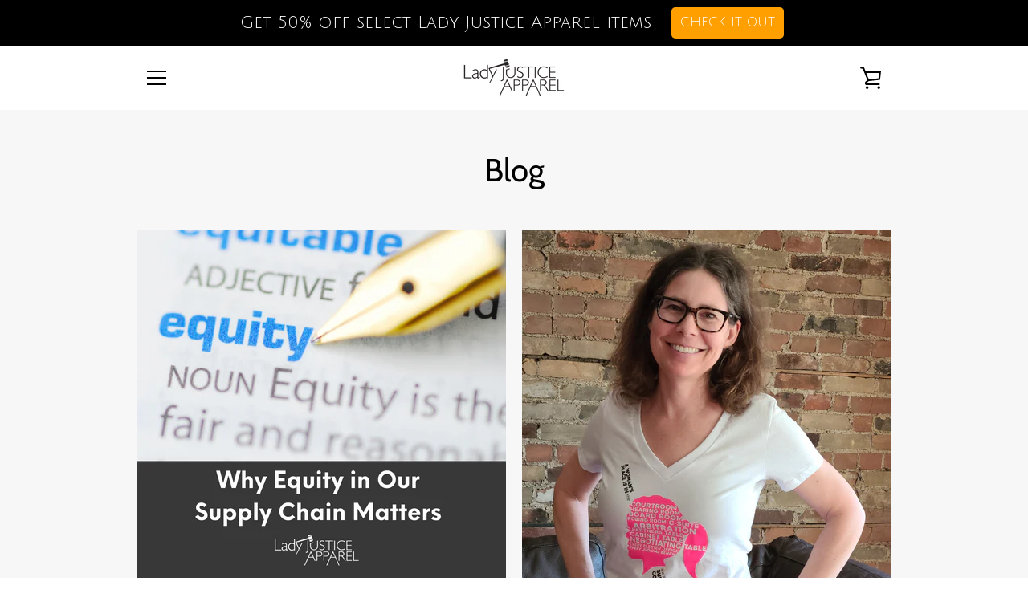

--- FILE ---
content_type: text/javascript
request_url: https://ladyjusticeapparel.com/cdn/shop/t/3/assets/custom.js?v=101612360477050417211605814574
body_size: -746
content:
//# sourceMappingURL=/cdn/shop/t/3/assets/custom.js.map?v=101612360477050417211605814574
